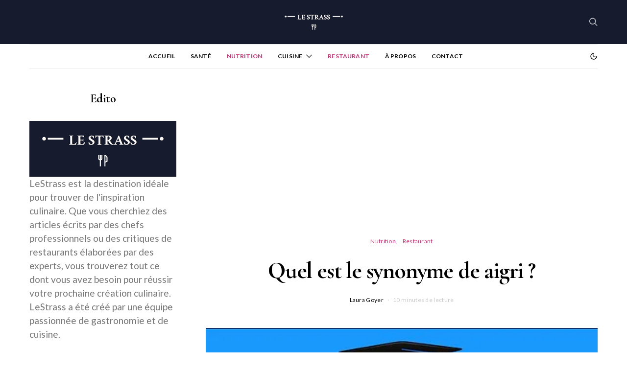

--- FILE ---
content_type: text/html; charset=utf-8
request_url: https://www.google.com/recaptcha/api2/aframe
body_size: 266
content:
<!DOCTYPE HTML><html><head><meta http-equiv="content-type" content="text/html; charset=UTF-8"></head><body><script nonce="dH9MvLs0d8WFIYirneC3SA">/** Anti-fraud and anti-abuse applications only. See google.com/recaptcha */ try{var clients={'sodar':'https://pagead2.googlesyndication.com/pagead/sodar?'};window.addEventListener("message",function(a){try{if(a.source===window.parent){var b=JSON.parse(a.data);var c=clients[b['id']];if(c){var d=document.createElement('img');d.src=c+b['params']+'&rc='+(localStorage.getItem("rc::a")?sessionStorage.getItem("rc::b"):"");window.document.body.appendChild(d);sessionStorage.setItem("rc::e",parseInt(sessionStorage.getItem("rc::e")||0)+1);localStorage.setItem("rc::h",'1769902934283');}}}catch(b){}});window.parent.postMessage("_grecaptcha_ready", "*");}catch(b){}</script></body></html>